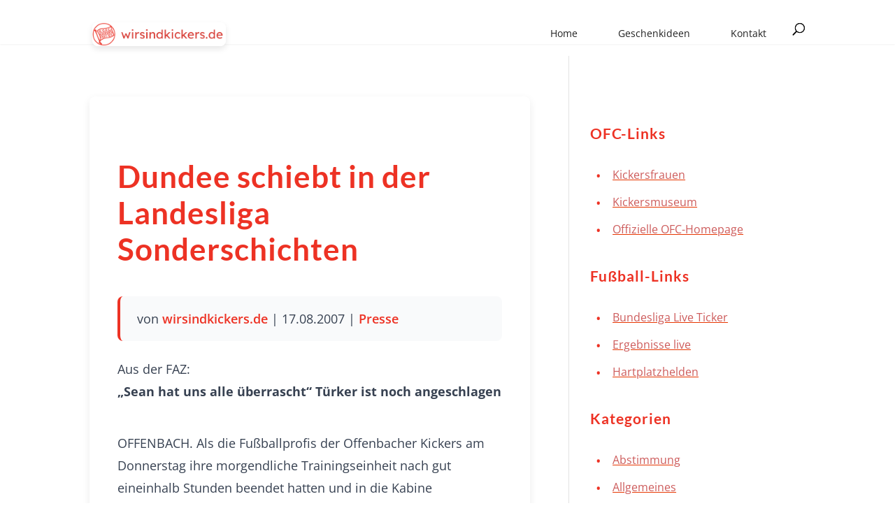

--- FILE ---
content_type: text/css; charset=utf-8
request_url: https://www.wirsindkickers.de/wp-content/cache/min/1/wp-content/themes/wsk-divi-childtheme/style.css?ver=1753524813
body_size: 2585
content:
body{font-family:"Open Sans",-apple-system,BlinkMacSystemFont,"Segoe UI",Roboto,sans-serif;font-size:1rem;font-weight:400;line-height:1.5;color:#212121;-webkit-font-smoothing:antialiased;-moz-osx-font-smoothing:grayscale}h1,h2,h3,h4,h5,h6,.h1,.h2,.h3,.h4,.h5,.h6{font-family:"Lato",-apple-system,BlinkMacSystemFont,"Segoe UI",Roboto,sans-serif;font-weight:700;line-height:1.25;color:#212121;margin-bottom:1rem}h1,.h1{font-size:2.25rem;font-weight:700;line-height:1.25;margin-bottom:2rem}@media (min-width:768px){h1,.h1{font-size:3rem}}h2,.h2{font-size:1.875rem;font-weight:700;margin-bottom:1.5rem}@media (min-width:768px){h2,.h2{font-size:2.25rem}}h3,.h3{font-size:1.5rem;font-weight:600;margin-bottom:1.5rem}@media (min-width:768px){h3,.h3{font-size:1.875rem}}a{color:#ed3224;text-decoration:none;transition:color 250ms ease-in-out}a:hover{color:#c42a1d;text-decoration:underline}article.et_pb_post{background-color:#fff;border-radius:.5rem;box-shadow:0 1px 2px 0 rgba(0,0,0,.05);overflow:hidden;transition:all 250ms ease-in-out;margin-bottom:2rem;border:none;padding:1.5rem}article.et_pb_post:hover{box-shadow:0 10px 15px -3px rgba(0,0,0,.1),0 4px 6px -2px rgba(0,0,0,.05);transform:translateY(-2px)}.wp-block-post-template .wp-block-post-featured-image,.et_pb_blog_grid .et_pb_image_container,.et_pb_posts .et_pb_image_container{position:relative;overflow:hidden}.wp-block-post-template .wp-block-post-featured-image img,.et_pb_blog_grid .et_pb_image_container img,.et_pb_posts .et_pb_image_container img{width:100%;height:auto;object-fit:cover;transition:transform 350ms ease-in-out;border-radius:0}.wp-block-post-template .wp-block-post:hover .wp-block-post-featured-image img,.et_pb_blog_grid .et_pb_post:hover .et_pb_image_container img,.et_pb_posts .et_pb_post:hover .et_pb_image_container img{transform:scale(1.05)}article.et_pb_post h2.entry-title{font-size:1.25rem;font-weight:700;line-height:1.25;margin-bottom:1rem;margin-top:0}@media (min-width:768px){article.et_pb_post h2.entry-title{font-size:1.5rem}}article.et_pb_post h2.entry-title a{color:#212121;text-decoration:none;transition:color 250ms ease-in-out}article.et_pb_post h2.entry-title a:hover{color:#ed3224}.wp-block-post-template .wp-block-post-excerpt,.et_pb_blog_grid .et_pb_post .post-content p,.et_pb_posts .et_pb_post .post-content p{color:#616161;line-height:1.625;margin-bottom:1.5rem}article.et_pb_post .post-meta{font-size:.875rem;color:#9e9e9e;font-weight:500;margin-bottom:1rem}article.et_pb_post .post-meta a{color:#ed3224;text-decoration:none;font-weight:600}article.et_pb_post .post-meta a:hover{color:#c42a1d;text-decoration:underline}.wp-block-read-more,.et_pb_blog_grid .more-link,.et_pb_posts .more-link{color:#ed3224;font-weight:600;text-decoration:none;display:inline-block;margin-top:1rem}.wp-block-read-more:hover,.et_pb_blog_grid .more-link:hover,.et_pb_posts .more-link:hover{color:#c42a1d;text-decoration:underline}.wp-block-read-more::after,.et_pb_blog_grid .more-link::after,.et_pb_posts .more-link::after{content:" →";transition:transform 250ms ease-in-out}.wp-block-read-more:hover::after,.et_pb_blog_grid .more-link:hover::after,.et_pb_posts .more-link:hover::after{transform:translateX(4px)}.et_pb_blog_grid,.et_pb_posts,.et_pb_posts_container,.et_pb_blog_grid_wrapper{padding:0!important}@media (min-width:768px){.home article[class*="et_pb_post"]{padding:2.25rem!important}}@media (min-width:1024px){.home article[class*="et_pb_post"]{padding:2.5rem!important}}@media (min-width:992px){.wp-block-post-template .wp-block-post:first-child,.et_pb_blog_grid .et_pb_post:first-child,.et_pb_posts .et_pb_post:first-child{grid-column:span 3;display:grid;grid-template-columns:1fr 1fr;gap:2rem;align-items:center}.wp-block-post-template .wp-block-post:first-child .wp-block-post-featured-image,.et_pb_blog_grid .et_pb_post:first-child .et_pb_image_container,.et_pb_posts .et_pb_post:first-child .et_pb_image_container{order:1}.wp-block-post-template .wp-block-post:first-child .wp-block-post-title,.wp-block-post-template .wp-block-post:first-child .wp-block-post-excerpt,.wp-block-post-template .wp-block-post:first-child .wp-block-post-date,.wp-block-post-template .wp-block-post:first-child .wp-block-read-more,.et_pb_blog_grid .et_pb_post:first-child .post-content,.et_pb_posts .et_pb_post:first-child .post-content{order:2;padding:2rem}}.site-header{background-color:#fff;box-shadow:0 1px 2px 0 rgba(0,0,0,.05);position:sticky;top:0;z-index:1020;transition:all 250ms ease-in-out}.site-header.scrolled{box-shadow:0 10px 15px -3px rgba(0,0,0,.1),0 4px 6px -2px rgba(0,0,0,.05);backdrop-filter:blur(10px);background-color:rgba(255,255,255,.95)}.btn{display:inline-flex;align-items:center;justify-content:center;padding:.5rem 1.5rem;border:none;border-radius:.375rem;font-family:"Open Sans",-apple-system,BlinkMacSystemFont,"Segoe UI",Roboto,sans-serif;font-weight:500;text-decoration:none;cursor:pointer;transition:all 250ms ease-in-out;line-height:1.5}.btn:focus{outline:2px solid transparent;outline-offset:2px}.btn:disabled{opacity:.6;cursor:not-allowed}.btn.btn-primary{background-color:#ed3224;color:#fff}.btn.btn-primary:hover:not(:disabled){background-color:#c42a1d;transform:translateY(-1px);box-shadow:0 4px 6px -1px rgba(0,0,0,.1),0 2px 4px -1px rgba(0,0,0,.06)}.btn.btn-primary:active{transform:translateY(0)}.single-post .article-header{text-align:center;margin-bottom:3rem;padding-bottom:3rem;border-bottom:2px solid #eee}.single-post .article-title{font-size:1.875rem;font-weight:700;line-height:1.25;margin-bottom:1.5rem;color:#212121}@media (min-width:768px){.single-post .article-title{font-size:2.25rem}}@media (min-width:992px){.single-post .article-title{font-size:3rem}}.single-post .article-content{max-width:800px;margin:0 auto}.single-post .article-content p{font-size:1.125rem;line-height:2;margin-bottom:2rem}.single-post .article-content h2{margin-top:4rem;margin-bottom:2rem;position:relative}.single-post .article-content h2::before{content:"";position:absolute;left:-1.5rem;top:0;bottom:0;width:4px;background-color:#ed3224;border-radius:.25rem}.pull-quote{margin:3rem 0;padding:2rem;background:linear-gradient(135deg,#f04f42 0%,#ed3224 100%);color:#fff;border-radius:.5rem;font-size:1.25rem;font-weight:500;line-height:1.375;text-align:center;position:relative}.pull-quote::before{content:'"';position:absolute;top:.5rem;left:1.5rem;font-size:2.25rem;font-weight:700;opacity:.5}.pull-quote::after{content:'"';position:absolute;bottom:.5rem;right:1.5rem;font-size:2.25rem;font-weight:700;opacity:.5}@media (max-width:767px){.article-card .card-content{padding:1.5rem}.single-post .article-content h2::before{display:none}.pull-quote{margin:2rem 0;padding:1.5rem;font-size:1.125rem}}.alignleft{float:left;margin:0 1.5rem 1.5rem 0}.alignright{float:right;margin:0 0 1.5rem 1.5rem}.aligncenter{display:block;margin:0 auto 1.5rem;text-align:center}body.divi{font-family:"Open Sans",-apple-system,BlinkMacSystemFont,"Segoe UI",Roboto,sans-serif}#main-header{background-color:#fff;box-shadow:0 1px 2px 0 rgba(0,0,0,.05);position:sticky;top:0;z-index:1020;transition:all 250ms ease-in-out}#main-header.et-fixed-header{box-shadow:0 10px 15px -3px rgba(0,0,0,.1),0 4px 6px -2px rgba(0,0,0,.05);backdrop-filter:blur(10px);background-color:rgba(255,255,255,.95)}#top-menu li a{color:#212121!important;font-weight:500!important;padding:.5rem 1rem!important;border-radius:0.375rem!important;transition:all 250ms ease-in-out!important}#top-menu li a:hover,#top-menu li.current-menu-item a,#top-menu li.current-menu-ancestor a{background-color:#ed3224!important;color:#ffffff!important;text-decoration:none!important}.et_pb_blog_grid_wrapper{display:grid;gap:2rem;margin-bottom:3rem}@media (min-width:768px){.et_pb_blog_grid_wrapper{grid-template-columns:repeat(2,1fr)}}@media (min-width:992px){.et_pb_blog_grid_wrapper{grid-template-columns:repeat(3,1fr)}}#main-footer{background-color:#212121;color:#e0e0e0;padding:4rem 0 1.5rem}#main-footer .footer-widget h4{color:#fff;font-size:1.125rem;font-weight:600;margin-bottom:1.5rem}#main-footer .footer-widget a{color:#bdbdbd;transition:color 250ms ease-in-out}#main-footer .footer-widget a:hover{color:#ed3224;text-decoration:none}.text-center{text-align:center}.text-kickers{color:#ed3224}.mb-lg{margin-bottom:1.5rem}.mb-xl{margin-bottom:2rem}.mt-xl{margin-top:2rem}@keyframes spin{to{transform:rotate(360deg)}}.loading::before{content:"";width:20px;height:20px;border:2px solid #e0e0e0;border-top-color:#ed3224;border-radius:50%;animation:spin 1s linear infinite;margin-right:1rem}.home article[class*="et_pb_post"]{background-color:#ffffff!important;border-radius:0.75rem!important;box-shadow:0 2px 8px 0 rgba(0,0,0,.06)!important;padding:2rem!important;margin-bottom:2.5rem!important;transition:all 300ms ease-in-out!important;border:1px solid rgba(237,50,36,.08)!important;position:relative!important;overflow:hidden!important}.home article[class*="et_pb_post"]:hover{box-shadow:0 8px 25px 0 rgba(0,0,0,.12)!important;transform:translateY(-4px)!important;border-color:rgba(237,50,36,.15)!important}.home article[class*="et_pb_post"]::before{content:''!important;position:absolute!important;top:0!important;left:0!important;right:0!important;height:3px!important;background:linear-gradient(90deg,#ed3224 0%,#f04f42 100%)!important;opacity:0.8!important;transition:opacity 300ms ease-in-out!important}.home article[class*="et_pb_post"]:hover::before{opacity:1!important}.home article[class*="et_pb_post"] h2.entry-title{font-size:1.375rem!important;font-weight:700!important;line-height:1.3!important;margin-bottom:1rem!important;margin-top:0!important;font-family:"Lato",-apple-system,BlinkMacSystemFont,"Segoe UI",Roboto,sans-serif!important}@media (min-width:768px){.home article[class*="et_pb_post"] h2.entry-title{font-size:1.625rem!important}}.home article[class*="et_pb_post"] h2.entry-title a{color:#1a1a1a!important;text-decoration:none!important;transition:color 300ms ease-in-out!important}.home article[class*="et_pb_post"] h2.entry-title a:hover{color:#ed3224!important}.home article[class*="et_pb_post"] .post-meta{font-size:0.875rem!important;color:#6b7280!important;font-weight:500!important;margin-bottom:1.25rem!important;padding-bottom:1rem!important;border-bottom:1px solid #f3f4f6!important}.home article[class*="et_pb_post"] .post-meta a{color:#ed3224!important;text-decoration:none!important;font-weight:600!important;transition:color 300ms ease-in-out!important}.home article[class*="et_pb_post"] .post-meta a:hover{color:#c42a1d!important;text-decoration:none!important}.home article[class*="et_pb_post"] p{color:#4b5563!important;line-height:1.7!important;font-size:1rem!important;margin-bottom:0!important}.single-post .et_pb_post,.single-post article.post{max-width:800px!important;margin:0 auto!important;padding:2rem 1.5rem!important;background-color:#ffffff!important;border-radius:0.5rem!important;box-shadow:0 1px 3px 0 rgba(0,0,0,.05)!important;margin-bottom:3rem!important}@media (min-width:768px){.single-post .et_pb_post,.single-post article.post{padding:3rem 2.5rem!important;box-shadow:0 4px 12px 0 rgba(0,0,0,.08)!important}}.single-post .et_pb_post p,.single-post article.post p{font-size:1.125rem!important;line-height:1.8!important;color:#374151!important;margin-bottom:1.5rem!important;font-weight:400!important}.single-post h1,.single-post h2,.single-post h3,.single-post h4{margin-top:2.5rem!important;margin-bottom:1.25rem!important;font-family:"Lato",-apple-system,BlinkMacSystemFont,"Segoe UI",Roboto,sans-serif!important}.single-post h1{font-size:2.25rem!important;margin-bottom:2rem!important}@media (min-width:768px){.single-post h1{font-size:2.75rem!important}}.single-post .post-meta{background-color:#f9fafb!important;padding:1rem 1.5rem!important;border-radius:0.5rem!important;border-left:4px solid #ed3224!important;margin-bottom:2rem!important;font-size:0.95rem!important}.single-post .post-meta a{color:#ed3224!important;font-weight:600!important;text-decoration:none!important}.single-post .post-meta a:hover{color:#c42a1d!important;text-decoration:underline!important}.single-post h2::after{content:''!important;display:block!important;width:60px!important;height:2px!important;background-color:#ed3224!important;margin:1rem 0 1.5rem 0!important}.single-post blockquote,.single-post .wp-block-quote{background:linear-gradient(135deg,rgba(237,50,36,.05) 0%,rgba(240,79,66,.05) 100%)!important;border-left:4px solid #ed3224!important;margin:2rem 0!important;padding:1.5rem 2rem!important;border-radius:0 .5rem .5rem 0!important;font-size:1.25rem!important;font-style:italic!important;color:#1f2937!important;position:relative!important}.single-post blockquote::before{content:'"'!important;font-size:3rem!important;color:rgba(237,50,36,.3)!important;position:absolute!important;top:0.5rem!important;left:1rem!important;font-weight:bold!important}.single-post #main-content ul,.single-post #main-content ol{margin:1.5rem 0!important;padding-left:2rem!important}.single-post #main-content li{margin-bottom:0.75rem!important;line-height:1.7!important}.single-post #main-content ul li{position:relative!important}.single-post #main-content ul li::before{content:'•'!important;color:#ed3224!important;font-size:1.25rem!important;position:absolute!important;left:-1.5rem!important;top:-0.1rem!important}.single-post img{border-radius:0.5rem!important;box-shadow:0 4px 8px 0 rgba(0,0,0,.1)!important;margin:2rem 0!important}.single-post .et_pb_post a:not(.post-meta a),.single-post article.post a:not(.post-meta a){color:#ed3224!important;text-decoration:underline!important;text-decoration-thickness:2px!important;text-underline-offset:2px!important;transition:all 300ms ease-in-out!important}.single-post .et_pb_post a:hover:not(.post-meta a),.single-post article.post a:hover:not(.post-meta a){color:#c42a1d!important;text-decoration-thickness:3px!important}.single-post .et_pb_post::before,.single-post article.post::before{content:''!important;position:fixed!important;top:0!important;left:0!important;width:100%!important;height:3px!important;background:linear-gradient(90deg,#ed3224 0%,#f04f42 100%)!important;z-index:1000!important;transform:scaleX(0)!important;transform-origin:left!important;transition:transform 0.3s ease!important}